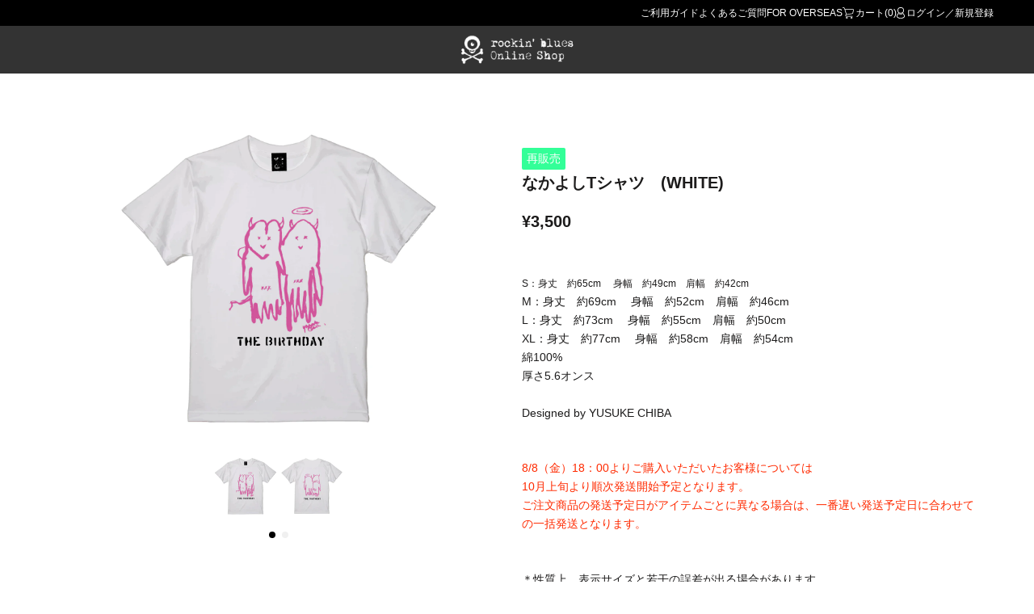

--- FILE ---
content_type: text/html; charset=utf-8
request_url: https://acqua-store.jp/collections/events2022/products/19821537
body_size: 19668
content:
<!doctype html>

<html class="no-js" lang="ja">
  <head>
    <meta charset="utf-8">
    <meta http-equiv="X-UA-Compatible" content="IE=edge,chrome=1">
    <meta name="viewport" content="width=device-width, initial-scale=1.0, height=device-height, minimum-scale=1.0, maximum-scale=1.0">
    <meta name="theme-color" content="">

    <title>
      なかよしTシャツ　(WHITE)
    </title><meta name="description" content="S：身丈　約65cm 　身幅　約49cm　肩幅　約42cmM：身丈　約69cm 　身幅　約52cm　肩幅　約46cmL：身丈　約73cm 　身幅　約55cm　肩幅　約50cmXL：身丈　約77cm 　身幅　約58cm　肩幅　約54cm綿100%厚さ5.6オンスDesigned by YUSUKE CHIBA 8/8（金）18：00よりご購入いただいたお客様については10月上旬より順次発送開始予定となります。ご注文商品の発送予定日がアイテムごとに異なる場合は、一番遅い発送予定日に合わせての一括発送となります。 ＊性質上、表示サイズと若干の誤差が出る場合があります。＊環境により画像と実際の色が異なる場合がございます。"><link rel="canonical" href="https://acqua-store.jp/products/19821537"><meta property="og:type" content="product">
  <meta property="og:title" content="なかよしTシャツ　(WHITE)"><meta property="og:image" content="http://acqua-store.jp/cdn/shop/products/AQBD19821537.jpg?v=1665983887">
    <meta property="og:image:secure_url" content="https://acqua-store.jp/cdn/shop/products/AQBD19821537.jpg?v=1665983887">
    <meta property="og:image:width" content="1200">
    <meta property="og:image:height" content="1200"><meta property="product:price:amount" content="3,500">
  <meta property="product:price:currency" content="JPY"><meta property="og:description" content="S：身丈　約65cm 　身幅　約49cm　肩幅　約42cmM：身丈　約69cm 　身幅　約52cm　肩幅　約46cmL：身丈　約73cm 　身幅　約55cm　肩幅　約50cmXL：身丈　約77cm 　身幅　約58cm　肩幅　約54cm綿100%厚さ5.6オンスDesigned by YUSUKE CHIBA 8/8（金）18：00よりご購入いただいたお客様については10月上旬より順次発送開始予定となります。ご注文商品の発送予定日がアイテムごとに異なる場合は、一番遅い発送予定日に合わせての一括発送となります。 ＊性質上、表示サイズと若干の誤差が出る場合があります。＊環境により画像と実際の色が異なる場合がございます。"><meta property="og:url" content="https://acqua-store.jp/products/19821537">
<meta property="og:site_name" content="アクアストア"><meta name="twitter:card" content="summary"><meta name="twitter:title" content="なかよしTシャツ　(WHITE)">
  <meta name="twitter:description" content="S：身丈　約65cm 　身幅　約49cm　肩幅　約42cmM：身丈　約69cm 　身幅　約52cm　肩幅　約46cmL：身丈　約73cm 　身幅　約55cm　肩幅　約50cmXL：身丈　約77cm 　身幅　約58cm　肩幅　約54cm綿100%厚さ5.6オンスDesigned by YUSUKE CHIBA
8/8（金）18：00よりご購入いただいたお客様については10月上旬より順次発送開始予定となります。ご注文商品の発送予定日がアイテムごとに異なる場合は、一番遅い発送予定日に合わせての一括発送となります。
＊性質上、表示サイズと若干の誤差が出る場合があります。＊環境により画像と実際の色が異なる場合がございます。">
  <meta name="twitter:image" content="https://acqua-store.jp/cdn/shop/products/AQBD19821537_600x600_crop_center.jpg?v=1665983887">

    <link href="//unpkg.com/swiper@8.4.7/swiper-bundle.min.css" rel="stylesheet" type="text/css" media="all" />

    <style>
  
  

  
  
  

  :root {
    --heading-font-family : Helvetica, Arial, sans-serif;
    --heading-font-weight : 400;
    --heading-font-style  : normal;

    --text-font-family : Helvetica, Arial, sans-serif;
    --text-font-weight : 400;
    --text-font-style  : normal;

    --base-text-font-size   : 14px;
    --default-text-font-size: 14px;--background          : #fff;
    --background-rgb      : 255, 255, 255;
    --light-background    : #ffffff;
    --light-background-rgb: 255, 255, 255;
    --heading-color       : #1c1b1b;
    --text-color          : #1c1b1b;
    --text-color-rgb      : 28, 27, 27;
    --text-color-light    : #6a6a6a;
    --text-color-light-rgb: 106, 106, 106;
    --link-color          : #6a6a6a;
    --link-color-rgb      : 106, 106, 106;
    --border-color        : #dddddd;
    --border-color-rgb    : 221, 221, 221;

    --button-background    : #1c1b1b;
    --button-background-rgb: 28, 27, 27;
    --button-text-color    : #ffffff;

    --header-background       : #000000;
    --header-heading-color    : #ffffff;
    --header-light-text-color : #ffffff;
    --header-border-color     : #262626;

    --footer-background    : #000000;
    --footer-text-color    : #ffffff;
    --footer-heading-color : #ffffff;
    --footer-border-color  : #262626;

    --navigation-background      : #1c1b1b;
    --navigation-background-rgb  : 28, 27, 27;
    --navigation-text-color      : #ffffff;
    --navigation-text-color-light: rgba(255, 255, 255, 0.5);
    --navigation-border-color    : rgba(255, 255, 255, 0.25);

    --newsletter-popup-background     : #ffffff;
    --newsletter-popup-text-color     : #6a6a6a;
    --newsletter-popup-text-color-rgb : 106, 106, 106;

    --secondary-elements-background       : #1c1b1b;
    --secondary-elements-background-rgb   : 28, 27, 27;
    --secondary-elements-text-color       : #ffffff;
    --secondary-elements-text-color-light : rgba(255, 255, 255, 0.5);
    --secondary-elements-border-color     : rgba(255, 255, 255, 0.25);

    --product-sale-price-color    : #f94c43;
    --product-sale-price-color-rgb: 249, 76, 67;

    /* Shopify related variables */
    --payment-terms-background-color: #fff;

    /* Products */

    --horizontal-spacing-four-products-per-row: 60px;
        --horizontal-spacing-two-products-per-row : 60px;

    --vertical-spacing-four-products-per-row: 80px;
        --vertical-spacing-two-products-per-row : 100px;

    /* Animation */
    --drawer-transition-timing: cubic-bezier(0.645, 0.045, 0.355, 1);
    --header-base-height: 80px; /* We set a default for browsers that do not support CSS variables */

    /* Cursors */
    --cursor-zoom-in-svg    : url(//acqua-store.jp/cdn/shop/t/20/assets/cursor-zoom-in.svg?v=170532930330058140181750137713);
    --cursor-zoom-in-2x-svg : url(//acqua-store.jp/cdn/shop/t/20/assets/cursor-zoom-in-2x.svg?v=56685658183649387561750137713);

    /* Section background-color */
    --section-background-type1: #ffffff;
    --section-background-type2: #000000;
    --section-background-type3: #ffffff;

    
      --product-price-color: #000000;
      --product-price-weight: normal;
    

    --sub-header-bg: #000000;
    --sub-header-color: #fff;
  }
</style>

<script>
  // IE11 does not have support for CSS variables, so we have to polyfill them
  if (!(((window || {}).CSS || {}).supports && window.CSS.supports('(--a: 0)'))) {
    const script = document.createElement('script');
    script.type = 'text/javascript';
    script.src = 'https://cdn.jsdelivr.net/npm/css-vars-ponyfill@2';
    script.onload = function() {
      cssVars({});
    };

    document.getElementsByTagName('head')[0].appendChild(script);
  }
</script>

    <script>window.performance && window.performance.mark && window.performance.mark('shopify.content_for_header.start');</script><meta id="shopify-digital-wallet" name="shopify-digital-wallet" content="/58131284061/digital_wallets/dialog">
<link rel="alternate" type="application/json+oembed" href="https://acqua-store.jp/products/19821537.oembed">
<script async="async" src="/checkouts/internal/preloads.js?locale=ja-JP"></script>
<script id="shopify-features" type="application/json">{"accessToken":"1af06a3a15b79cc536310374147cf19a","betas":["rich-media-storefront-analytics"],"domain":"acqua-store.jp","predictiveSearch":false,"shopId":58131284061,"locale":"ja"}</script>
<script>var Shopify = Shopify || {};
Shopify.shop = "acqua-ec.myshopify.com";
Shopify.locale = "ja";
Shopify.currency = {"active":"JPY","rate":"1.0"};
Shopify.country = "JP";
Shopify.theme = {"name":"20250617-一覧画像","id":142750220381,"schema_name":"Prestige","schema_version":"5.0.0","theme_store_id":null,"role":"main"};
Shopify.theme.handle = "null";
Shopify.theme.style = {"id":null,"handle":null};
Shopify.cdnHost = "acqua-store.jp/cdn";
Shopify.routes = Shopify.routes || {};
Shopify.routes.root = "/";</script>
<script type="module">!function(o){(o.Shopify=o.Shopify||{}).modules=!0}(window);</script>
<script>!function(o){function n(){var o=[];function n(){o.push(Array.prototype.slice.apply(arguments))}return n.q=o,n}var t=o.Shopify=o.Shopify||{};t.loadFeatures=n(),t.autoloadFeatures=n()}(window);</script>
<script id="shop-js-analytics" type="application/json">{"pageType":"product"}</script>
<script defer="defer" async type="module" src="//acqua-store.jp/cdn/shopifycloud/shop-js/modules/v2/client.init-shop-cart-sync_0MstufBG.ja.esm.js"></script>
<script defer="defer" async type="module" src="//acqua-store.jp/cdn/shopifycloud/shop-js/modules/v2/chunk.common_jll-23Z1.esm.js"></script>
<script defer="defer" async type="module" src="//acqua-store.jp/cdn/shopifycloud/shop-js/modules/v2/chunk.modal_HXih6-AF.esm.js"></script>
<script type="module">
  await import("//acqua-store.jp/cdn/shopifycloud/shop-js/modules/v2/client.init-shop-cart-sync_0MstufBG.ja.esm.js");
await import("//acqua-store.jp/cdn/shopifycloud/shop-js/modules/v2/chunk.common_jll-23Z1.esm.js");
await import("//acqua-store.jp/cdn/shopifycloud/shop-js/modules/v2/chunk.modal_HXih6-AF.esm.js");

  window.Shopify.SignInWithShop?.initShopCartSync?.({"fedCMEnabled":true,"windoidEnabled":true});

</script>
<script id="__st">var __st={"a":58131284061,"offset":32400,"reqid":"a1b16240-ebb8-4681-b059-bb7c52179b58-1769044107","pageurl":"acqua-store.jp\/collections\/events2022\/products\/19821537","u":"070b55266ed4","p":"product","rtyp":"product","rid":6923983585373};</script>
<script>window.ShopifyPaypalV4VisibilityTracking = true;</script>
<script id="captcha-bootstrap">!function(){'use strict';const t='contact',e='account',n='new_comment',o=[[t,t],['blogs',n],['comments',n],[t,'customer']],c=[[e,'customer_login'],[e,'guest_login'],[e,'recover_customer_password'],[e,'create_customer']],r=t=>t.map((([t,e])=>`form[action*='/${t}']:not([data-nocaptcha='true']) input[name='form_type'][value='${e}']`)).join(','),a=t=>()=>t?[...document.querySelectorAll(t)].map((t=>t.form)):[];function s(){const t=[...o],e=r(t);return a(e)}const i='password',u='form_key',d=['recaptcha-v3-token','g-recaptcha-response','h-captcha-response',i],f=()=>{try{return window.sessionStorage}catch{return}},m='__shopify_v',_=t=>t.elements[u];function p(t,e,n=!1){try{const o=window.sessionStorage,c=JSON.parse(o.getItem(e)),{data:r}=function(t){const{data:e,action:n}=t;return t[m]||n?{data:e,action:n}:{data:t,action:n}}(c);for(const[e,n]of Object.entries(r))t.elements[e]&&(t.elements[e].value=n);n&&o.removeItem(e)}catch(o){console.error('form repopulation failed',{error:o})}}const l='form_type',E='cptcha';function T(t){t.dataset[E]=!0}const w=window,h=w.document,L='Shopify',v='ce_forms',y='captcha';let A=!1;((t,e)=>{const n=(g='f06e6c50-85a8-45c8-87d0-21a2b65856fe',I='https://cdn.shopify.com/shopifycloud/storefront-forms-hcaptcha/ce_storefront_forms_captcha_hcaptcha.v1.5.2.iife.js',D={infoText:'hCaptchaによる保護',privacyText:'プライバシー',termsText:'利用規約'},(t,e,n)=>{const o=w[L][v],c=o.bindForm;if(c)return c(t,g,e,D).then(n);var r;o.q.push([[t,g,e,D],n]),r=I,A||(h.body.append(Object.assign(h.createElement('script'),{id:'captcha-provider',async:!0,src:r})),A=!0)});var g,I,D;w[L]=w[L]||{},w[L][v]=w[L][v]||{},w[L][v].q=[],w[L][y]=w[L][y]||{},w[L][y].protect=function(t,e){n(t,void 0,e),T(t)},Object.freeze(w[L][y]),function(t,e,n,w,h,L){const[v,y,A,g]=function(t,e,n){const i=e?o:[],u=t?c:[],d=[...i,...u],f=r(d),m=r(i),_=r(d.filter((([t,e])=>n.includes(e))));return[a(f),a(m),a(_),s()]}(w,h,L),I=t=>{const e=t.target;return e instanceof HTMLFormElement?e:e&&e.form},D=t=>v().includes(t);t.addEventListener('submit',(t=>{const e=I(t);if(!e)return;const n=D(e)&&!e.dataset.hcaptchaBound&&!e.dataset.recaptchaBound,o=_(e),c=g().includes(e)&&(!o||!o.value);(n||c)&&t.preventDefault(),c&&!n&&(function(t){try{if(!f())return;!function(t){const e=f();if(!e)return;const n=_(t);if(!n)return;const o=n.value;o&&e.removeItem(o)}(t);const e=Array.from(Array(32),(()=>Math.random().toString(36)[2])).join('');!function(t,e){_(t)||t.append(Object.assign(document.createElement('input'),{type:'hidden',name:u})),t.elements[u].value=e}(t,e),function(t,e){const n=f();if(!n)return;const o=[...t.querySelectorAll(`input[type='${i}']`)].map((({name:t})=>t)),c=[...d,...o],r={};for(const[a,s]of new FormData(t).entries())c.includes(a)||(r[a]=s);n.setItem(e,JSON.stringify({[m]:1,action:t.action,data:r}))}(t,e)}catch(e){console.error('failed to persist form',e)}}(e),e.submit())}));const S=(t,e)=>{t&&!t.dataset[E]&&(n(t,e.some((e=>e===t))),T(t))};for(const o of['focusin','change'])t.addEventListener(o,(t=>{const e=I(t);D(e)&&S(e,y())}));const B=e.get('form_key'),M=e.get(l),P=B&&M;t.addEventListener('DOMContentLoaded',(()=>{const t=y();if(P)for(const e of t)e.elements[l].value===M&&p(e,B);[...new Set([...A(),...v().filter((t=>'true'===t.dataset.shopifyCaptcha))])].forEach((e=>S(e,t)))}))}(h,new URLSearchParams(w.location.search),n,t,e,['guest_login'])})(!0,!0)}();</script>
<script integrity="sha256-4kQ18oKyAcykRKYeNunJcIwy7WH5gtpwJnB7kiuLZ1E=" data-source-attribution="shopify.loadfeatures" defer="defer" src="//acqua-store.jp/cdn/shopifycloud/storefront/assets/storefront/load_feature-a0a9edcb.js" crossorigin="anonymous"></script>
<script data-source-attribution="shopify.dynamic_checkout.dynamic.init">var Shopify=Shopify||{};Shopify.PaymentButton=Shopify.PaymentButton||{isStorefrontPortableWallets:!0,init:function(){window.Shopify.PaymentButton.init=function(){};var t=document.createElement("script");t.src="https://acqua-store.jp/cdn/shopifycloud/portable-wallets/latest/portable-wallets.ja.js",t.type="module",document.head.appendChild(t)}};
</script>
<script data-source-attribution="shopify.dynamic_checkout.buyer_consent">
  function portableWalletsHideBuyerConsent(e){var t=document.getElementById("shopify-buyer-consent"),n=document.getElementById("shopify-subscription-policy-button");t&&n&&(t.classList.add("hidden"),t.setAttribute("aria-hidden","true"),n.removeEventListener("click",e))}function portableWalletsShowBuyerConsent(e){var t=document.getElementById("shopify-buyer-consent"),n=document.getElementById("shopify-subscription-policy-button");t&&n&&(t.classList.remove("hidden"),t.removeAttribute("aria-hidden"),n.addEventListener("click",e))}window.Shopify?.PaymentButton&&(window.Shopify.PaymentButton.hideBuyerConsent=portableWalletsHideBuyerConsent,window.Shopify.PaymentButton.showBuyerConsent=portableWalletsShowBuyerConsent);
</script>
<script data-source-attribution="shopify.dynamic_checkout.cart.bootstrap">document.addEventListener("DOMContentLoaded",(function(){function t(){return document.querySelector("shopify-accelerated-checkout-cart, shopify-accelerated-checkout")}if(t())Shopify.PaymentButton.init();else{new MutationObserver((function(e,n){t()&&(Shopify.PaymentButton.init(),n.disconnect())})).observe(document.body,{childList:!0,subtree:!0})}}));
</script>

<script>window.performance && window.performance.mark && window.performance.mark('shopify.content_for_header.end');</script>

    <link rel="stylesheet" href="//acqua-store.jp/cdn/shop/t/20/assets/theme.css?v=30063158133067263481755851161">
    <link rel="stylesheet" href="//acqua-store.jp/cdn/shop/t/20/assets/theme-rockin.css?v=93944036426022821681750137713">

    <script src="//unpkg.com/swiper@8.4.7/swiper-bundle.min.js" type="text/javascript"></script>
    <script>// This allows to expose several variables to the global scope, to be used in scripts
      window.theme = {
        pageType: "product",
        moneyFormat: "¥{{amount_no_decimals}}",
        moneyWithCurrencyFormat: "¥{{amount_no_decimals}} JPY",
        productImageSize: "natural",
        searchMode: "product",
        showPageTransition: false,
        showElementStaggering: true,
        showImageZooming: true
      };

      window.routes = {
        rootUrl: "\/",
        rootUrlWithoutSlash: '',
        cartUrl: "\/cart",
        cartAddUrl: "\/cart\/add",
        cartChangeUrl: "\/cart\/change",
        searchUrl: "\/search",
        productRecommendationsUrl: "\/recommendations\/products"
      };

      window.languages = {
        cartAddNote: "注文メモを追加",
        cartEditNote: "注文メモを変更",
        productImageLoadingError: "この画像を読み込めませんでした。 ページをリロードしてください。",
        productFormAddToCart: "カートに追加する",
        productFormUnavailable: "お取り扱いできません",
        productFormSoldOut: "在庫確認中",
        shippingEstimatorOneResult: "1つのオプションが利用可能：",
        shippingEstimatorMoreResults: "{{count}}つのオプションが利用可能：",
        shippingEstimatorNoResults: "配送が見つかりませんでした"
      };

      window.lazySizesConfig = {
        loadHidden: false,
        hFac: 0.5,
        expFactor: 2,
        ricTimeout: 150,
        lazyClass: 'Image--lazyLoad',
        loadingClass: 'Image--lazyLoading',
        loadedClass: 'Image--lazyLoaded'
      };

      document.documentElement.className = document.documentElement.className.replace('no-js', 'js');
      document.documentElement.style.setProperty('--window-height', window.innerHeight + 'px');

      // We do a quick detection of some features (we could use Modernizr but for so little...)
      (function() {
        document.documentElement.className += ((window.CSS && window.CSS.supports('(position: sticky) or (position: -webkit-sticky)')) ? ' supports-sticky' : ' no-supports-sticky');
        document.documentElement.className += (window.matchMedia('(-moz-touch-enabled: 1), (hover: none)')).matches ? ' no-supports-hover' : ' supports-hover';
      }());
    </script>

    <script src="//acqua-store.jp/cdn/shop/t/20/assets/lazysizes.min.js?v=174358363404432586981750137713" async></script>
    <script src="//cdn.shopify.com/s/files/1/0591/1989/4728/files/ls.rias.min.js?v=1630041645"></script><script src="https://polyfill-fastly.net/v3/polyfill.min.js?unknown=polyfill&features=fetch,Element.prototype.closest,Element.prototype.remove,Element.prototype.classList,Array.prototype.includes,Array.prototype.fill,Object.assign,CustomEvent,IntersectionObserver,IntersectionObserverEntry,URL" defer></script>
    <script src="//acqua-store.jp/cdn/shop/t/20/assets/libs.min.js?v=26178543184394469741750137713" defer></script>
    <script src="//acqua-store.jp/cdn/shop/t/20/assets/theme.js?v=25330345211088362081750137713" defer></script>
    <script src="//acqua-store.jp/cdn/shop/t/20/assets/custom.js?v=183944157590872491501750137713" defer></script>

    <script>
      (function () {
        window.onpageshow = function() {
          if (window.theme.showPageTransition) {
            var pageTransition = document.querySelector('.PageTransition');

            if (pageTransition) {
              pageTransition.style.visibility = 'visible';
              pageTransition.style.opacity = '0';
            }
          }

          // When the page is loaded from the cache, we have to reload the cart content
          document.documentElement.dispatchEvent(new CustomEvent('cart:refresh', {
            bubbles: true
          }));
        };
      })();
    </script>
  
    <script src="//acqua-store.jp/cdn/shop/t/20/assets/app_members_only.js?v=53222084514482031981750137713" type="text/javascript"></script>
<script>
  


  
    tgApp.isMemberReferrer(['fcconnect-aquatimes.r.store-member.com'], 'referrerAppArtistRisingProduction0', 'referrerAppValidDateArtistRisingProduction0')
  
    tgApp.isMemberReferrer(['fcconnect-seikima2.r.store-member.com'], 'referrerAppArtistRisingProduction1', 'referrerAppValidDateArtistRisingProduction1')
  
    tgApp.isMemberReferrer(['DUMMYDUMMYDUMMYDUMMYDUMMY'], 'referrerAppArtistRisingProduction2', 'referrerAppValidDateArtistRisingProduction2')
  
    tgApp.isMemberReferrer(['DUMMYDUMMYDUMMYDUMMYDUMMY'], 'referrerAppArtistRisingProduction3', 'referrerAppValidDateArtistRisingProduction3')
  
    tgApp.isMemberReferrer(['DUMMYDUMMYDUMMYDUMMYDUMMY'], 'referrerAppArtistRisingProduction4', 'referrerAppValidDateArtistRisingProduction4')
  
    tgApp.isMemberReferrer(['DUMMYDUMMYDUMMYDUMMYDUMMY'], 'referrerAppArtistRisingProduction5', 'referrerAppValidDateArtistRisingProduction5')
  
    tgApp.isMemberReferrer(['DUMMYDUMMYDUMMYDUMMYDUMMY'], 'referrerAppArtistRisingProduction6', 'referrerAppValidDateArtistRisingProduction6')
  
    tgApp.isMemberReferrer(['DUMMYDUMMYDUMMYDUMMYDUMMY'], 'referrerAppArtistRisingProduction7', 'referrerAppValidDateArtistRisingProduction7')
  
    tgApp.isMemberReferrer(['DUMMYDUMMYDUMMYDUMMYDUMMY'], 'referrerAppArtistRisingProduction8', 'referrerAppValidDateArtistRisingProduction8')
  
    tgApp.isMemberReferrer(['DUMMYDUMMYDUMMYDUMMYDUMMY'], 'referrerAppArtistRisingProduction9', 'referrerAppValidDateArtistRisingProduction9')
  
    tgApp.isMemberReferrer(['DUMMYDUMMYDUMMYDUMMYDUMMY'], 'referrerAppArtistRisingProduction10', 'referrerAppValidDateArtistRisingProduction10')
  
    tgApp.isMemberReferrer(['DUMMYDUMMYDUMMYDUMMYDUMMY'], 'referrerAppArtistRisingProduction11', 'referrerAppValidDateArtistRisingProduction11')
  
    tgApp.isMemberReferrer(['DUMMYDUMMYDUMMYDUMMYDUMMY'], 'referrerAppArtistRisingProduction12', 'referrerAppValidDateArtistRisingProduction12')
  
    tgApp.isMemberReferrer(['DUMMYDUMMYDUMMYDUMMYDUMMY'], 'referrerAppArtistRisingProduction13', 'referrerAppValidDateArtistRisingProduction13')
  
    tgApp.isMemberReferrer(['DUMMYDUMMYDUMMYDUMMYDUMMY'], 'referrerAppArtistRisingProduction14', 'referrerAppValidDateArtistRisingProduction14')
  
    tgApp.isMemberReferrer(['DUMMYDUMMYDUMMYDUMMYDUMMY'], 'referrerAppArtistRisingProduction15', 'referrerAppValidDateArtistRisingProduction15')
  
    tgApp.isMemberReferrer(['DUMMYDUMMYDUMMYDUMMYDUMMY'], 'referrerAppArtistRisingProduction16', 'referrerAppValidDateArtistRisingProduction16')
  
    tgApp.isMemberReferrer(['DUMMYDUMMYDUMMYDUMMYDUMMY'], 'referrerAppArtistRisingProduction17', 'referrerAppValidDateArtistRisingProduction17')
  
    tgApp.isMemberReferrer(['DUMMYDUMMYDUMMYDUMMYDUMMY'], 'referrerAppArtistRisingProduction18', 'referrerAppValidDateArtistRisingProduction18')
  
    tgApp.isMemberReferrer(['DUMMYDUMMYDUMMYDUMMYDUMMY'], 'referrerAppArtistRisingProduction19', 'referrerAppValidDateArtistRisingProduction19')
  
</script>
  <script type="application/ld+json">
  {
    "@context": "http://schema.org",
    "@type": "Product",
    "offers": [{
          "@type": "Offer",
          "name": "S",
          "availability":"https://schema.org/OutOfStock",
          "price": 3500.0,
          "priceCurrency": "JPY",
          "priceValidUntil": "2026-02-01","sku": "19821537","url": "/products/19821537?variant=40495803695197"
        },
{
          "@type": "Offer",
          "name": "M",
          "availability":"https://schema.org/OutOfStock",
          "price": 3500.0,
          "priceCurrency": "JPY",
          "priceValidUntil": "2026-02-01","sku": "19821538","url": "/products/19821537?variant=40495803727965"
        },
{
          "@type": "Offer",
          "name": "L",
          "availability":"https://schema.org/OutOfStock",
          "price": 3500.0,
          "priceCurrency": "JPY",
          "priceValidUntil": "2026-02-01","sku": "19821539","url": "/products/19821537?variant=40495803760733"
        },
{
          "@type": "Offer",
          "name": "XL",
          "availability":"https://schema.org/OutOfStock",
          "price": 3500.0,
          "priceCurrency": "JPY",
          "priceValidUntil": "2026-02-01","sku": "19821540","url": "/products/19821537?variant=40495803793501"
        }
],
    "brand": {
      "name": "RockinBlues"
    },
    "name": "なかよしTシャツ　(WHITE)",
    "description": "S：身丈　約65cm 　身幅　約49cm　肩幅　約42cmM：身丈　約69cm 　身幅　約52cm　肩幅　約46cmL：身丈　約73cm 　身幅　約55cm　肩幅　約50cmXL：身丈　約77cm 　身幅　約58cm　肩幅　約54cm綿100%厚さ5.6オンスDesigned by YUSUKE CHIBA\n8\/8（金）18：00よりご購入いただいたお客様については10月上旬より順次発送開始予定となります。ご注文商品の発送予定日がアイテムごとに異なる場合は、一番遅い発送予定日に合わせての一括発送となります。\n＊性質上、表示サイズと若干の誤差が出る場合があります。＊環境により画像と実際の色が異なる場合がございます。",
    "category": "",
    "url": "/products/19821537",
    "sku": "19821537",
    "image": {
      "@type": "ImageObject",
      "url": "https://acqua-store.jp/cdn/shop/products/AQBD19821537_1024x.jpg?v=1665983887",
      "image": "https://acqua-store.jp/cdn/shop/products/AQBD19821537_1024x.jpg?v=1665983887",
      "name": "なかよしTシャツ　(WHITE)",
      "width": "1024",
      "height": "1024"
    }
  }
  </script>



  <script type="application/ld+json">
  {
    "@context": "http://schema.org",
    "@type": "BreadcrumbList",
  "itemListElement": [{
      "@type": "ListItem",
      "position": 1,
      "name": "Translation missing: ja.general.breadcrumb.home",
      "item": "https://acqua-store.jp"
    },{
          "@type": "ListItem",
          "position": 2,
          "name": "Events2022",
          "item": "https://acqua-store.jp/collections/events2022"
        }, {
          "@type": "ListItem",
          "position": 3,
          "name": "なかよしTシャツ　(WHITE)",
          "item": "https://acqua-store.jp/collections/events2022/products/19821537"
        }]
  }
  </script>

  <link href="https://monorail-edge.shopifysvc.com" rel="dns-prefetch">
<script>(function(){if ("sendBeacon" in navigator && "performance" in window) {try {var session_token_from_headers = performance.getEntriesByType('navigation')[0].serverTiming.find(x => x.name == '_s').description;} catch {var session_token_from_headers = undefined;}var session_cookie_matches = document.cookie.match(/_shopify_s=([^;]*)/);var session_token_from_cookie = session_cookie_matches && session_cookie_matches.length === 2 ? session_cookie_matches[1] : "";var session_token = session_token_from_headers || session_token_from_cookie || "";function handle_abandonment_event(e) {var entries = performance.getEntries().filter(function(entry) {return /monorail-edge.shopifysvc.com/.test(entry.name);});if (!window.abandonment_tracked && entries.length === 0) {window.abandonment_tracked = true;var currentMs = Date.now();var navigation_start = performance.timing.navigationStart;var payload = {shop_id: 58131284061,url: window.location.href,navigation_start,duration: currentMs - navigation_start,session_token,page_type: "product"};window.navigator.sendBeacon("https://monorail-edge.shopifysvc.com/v1/produce", JSON.stringify({schema_id: "online_store_buyer_site_abandonment/1.1",payload: payload,metadata: {event_created_at_ms: currentMs,event_sent_at_ms: currentMs}}));}}window.addEventListener('pagehide', handle_abandonment_event);}}());</script>
<script id="web-pixels-manager-setup">(function e(e,d,r,n,o){if(void 0===o&&(o={}),!Boolean(null===(a=null===(i=window.Shopify)||void 0===i?void 0:i.analytics)||void 0===a?void 0:a.replayQueue)){var i,a;window.Shopify=window.Shopify||{};var t=window.Shopify;t.analytics=t.analytics||{};var s=t.analytics;s.replayQueue=[],s.publish=function(e,d,r){return s.replayQueue.push([e,d,r]),!0};try{self.performance.mark("wpm:start")}catch(e){}var l=function(){var e={modern:/Edge?\/(1{2}[4-9]|1[2-9]\d|[2-9]\d{2}|\d{4,})\.\d+(\.\d+|)|Firefox\/(1{2}[4-9]|1[2-9]\d|[2-9]\d{2}|\d{4,})\.\d+(\.\d+|)|Chrom(ium|e)\/(9{2}|\d{3,})\.\d+(\.\d+|)|(Maci|X1{2}).+ Version\/(15\.\d+|(1[6-9]|[2-9]\d|\d{3,})\.\d+)([,.]\d+|)( \(\w+\)|)( Mobile\/\w+|) Safari\/|Chrome.+OPR\/(9{2}|\d{3,})\.\d+\.\d+|(CPU[ +]OS|iPhone[ +]OS|CPU[ +]iPhone|CPU IPhone OS|CPU iPad OS)[ +]+(15[._]\d+|(1[6-9]|[2-9]\d|\d{3,})[._]\d+)([._]\d+|)|Android:?[ /-](13[3-9]|1[4-9]\d|[2-9]\d{2}|\d{4,})(\.\d+|)(\.\d+|)|Android.+Firefox\/(13[5-9]|1[4-9]\d|[2-9]\d{2}|\d{4,})\.\d+(\.\d+|)|Android.+Chrom(ium|e)\/(13[3-9]|1[4-9]\d|[2-9]\d{2}|\d{4,})\.\d+(\.\d+|)|SamsungBrowser\/([2-9]\d|\d{3,})\.\d+/,legacy:/Edge?\/(1[6-9]|[2-9]\d|\d{3,})\.\d+(\.\d+|)|Firefox\/(5[4-9]|[6-9]\d|\d{3,})\.\d+(\.\d+|)|Chrom(ium|e)\/(5[1-9]|[6-9]\d|\d{3,})\.\d+(\.\d+|)([\d.]+$|.*Safari\/(?![\d.]+ Edge\/[\d.]+$))|(Maci|X1{2}).+ Version\/(10\.\d+|(1[1-9]|[2-9]\d|\d{3,})\.\d+)([,.]\d+|)( \(\w+\)|)( Mobile\/\w+|) Safari\/|Chrome.+OPR\/(3[89]|[4-9]\d|\d{3,})\.\d+\.\d+|(CPU[ +]OS|iPhone[ +]OS|CPU[ +]iPhone|CPU IPhone OS|CPU iPad OS)[ +]+(10[._]\d+|(1[1-9]|[2-9]\d|\d{3,})[._]\d+)([._]\d+|)|Android:?[ /-](13[3-9]|1[4-9]\d|[2-9]\d{2}|\d{4,})(\.\d+|)(\.\d+|)|Mobile Safari.+OPR\/([89]\d|\d{3,})\.\d+\.\d+|Android.+Firefox\/(13[5-9]|1[4-9]\d|[2-9]\d{2}|\d{4,})\.\d+(\.\d+|)|Android.+Chrom(ium|e)\/(13[3-9]|1[4-9]\d|[2-9]\d{2}|\d{4,})\.\d+(\.\d+|)|Android.+(UC? ?Browser|UCWEB|U3)[ /]?(15\.([5-9]|\d{2,})|(1[6-9]|[2-9]\d|\d{3,})\.\d+)\.\d+|SamsungBrowser\/(5\.\d+|([6-9]|\d{2,})\.\d+)|Android.+MQ{2}Browser\/(14(\.(9|\d{2,})|)|(1[5-9]|[2-9]\d|\d{3,})(\.\d+|))(\.\d+|)|K[Aa][Ii]OS\/(3\.\d+|([4-9]|\d{2,})\.\d+)(\.\d+|)/},d=e.modern,r=e.legacy,n=navigator.userAgent;return n.match(d)?"modern":n.match(r)?"legacy":"unknown"}(),u="modern"===l?"modern":"legacy",c=(null!=n?n:{modern:"",legacy:""})[u],f=function(e){return[e.baseUrl,"/wpm","/b",e.hashVersion,"modern"===e.buildTarget?"m":"l",".js"].join("")}({baseUrl:d,hashVersion:r,buildTarget:u}),m=function(e){var d=e.version,r=e.bundleTarget,n=e.surface,o=e.pageUrl,i=e.monorailEndpoint;return{emit:function(e){var a=e.status,t=e.errorMsg,s=(new Date).getTime(),l=JSON.stringify({metadata:{event_sent_at_ms:s},events:[{schema_id:"web_pixels_manager_load/3.1",payload:{version:d,bundle_target:r,page_url:o,status:a,surface:n,error_msg:t},metadata:{event_created_at_ms:s}}]});if(!i)return console&&console.warn&&console.warn("[Web Pixels Manager] No Monorail endpoint provided, skipping logging."),!1;try{return self.navigator.sendBeacon.bind(self.navigator)(i,l)}catch(e){}var u=new XMLHttpRequest;try{return u.open("POST",i,!0),u.setRequestHeader("Content-Type","text/plain"),u.send(l),!0}catch(e){return console&&console.warn&&console.warn("[Web Pixels Manager] Got an unhandled error while logging to Monorail."),!1}}}}({version:r,bundleTarget:l,surface:e.surface,pageUrl:self.location.href,monorailEndpoint:e.monorailEndpoint});try{o.browserTarget=l,function(e){var d=e.src,r=e.async,n=void 0===r||r,o=e.onload,i=e.onerror,a=e.sri,t=e.scriptDataAttributes,s=void 0===t?{}:t,l=document.createElement("script"),u=document.querySelector("head"),c=document.querySelector("body");if(l.async=n,l.src=d,a&&(l.integrity=a,l.crossOrigin="anonymous"),s)for(var f in s)if(Object.prototype.hasOwnProperty.call(s,f))try{l.dataset[f]=s[f]}catch(e){}if(o&&l.addEventListener("load",o),i&&l.addEventListener("error",i),u)u.appendChild(l);else{if(!c)throw new Error("Did not find a head or body element to append the script");c.appendChild(l)}}({src:f,async:!0,onload:function(){if(!function(){var e,d;return Boolean(null===(d=null===(e=window.Shopify)||void 0===e?void 0:e.analytics)||void 0===d?void 0:d.initialized)}()){var d=window.webPixelsManager.init(e)||void 0;if(d){var r=window.Shopify.analytics;r.replayQueue.forEach((function(e){var r=e[0],n=e[1],o=e[2];d.publishCustomEvent(r,n,o)})),r.replayQueue=[],r.publish=d.publishCustomEvent,r.visitor=d.visitor,r.initialized=!0}}},onerror:function(){return m.emit({status:"failed",errorMsg:"".concat(f," has failed to load")})},sri:function(e){var d=/^sha384-[A-Za-z0-9+/=]+$/;return"string"==typeof e&&d.test(e)}(c)?c:"",scriptDataAttributes:o}),m.emit({status:"loading"})}catch(e){m.emit({status:"failed",errorMsg:(null==e?void 0:e.message)||"Unknown error"})}}})({shopId: 58131284061,storefrontBaseUrl: "https://acqua-store.jp",extensionsBaseUrl: "https://extensions.shopifycdn.com/cdn/shopifycloud/web-pixels-manager",monorailEndpoint: "https://monorail-edge.shopifysvc.com/unstable/produce_batch",surface: "storefront-renderer",enabledBetaFlags: ["2dca8a86"],webPixelsConfigList: [{"id":"368672861","configuration":"{\"config\":\"{\\\"pixel_id\\\":\\\"G-GV2Y6WGESP\\\",\\\"gtag_events\\\":[{\\\"type\\\":\\\"purchase\\\",\\\"action_label\\\":\\\"G-GV2Y6WGESP\\\"},{\\\"type\\\":\\\"page_view\\\",\\\"action_label\\\":\\\"G-GV2Y6WGESP\\\"},{\\\"type\\\":\\\"view_item\\\",\\\"action_label\\\":\\\"G-GV2Y6WGESP\\\"},{\\\"type\\\":\\\"search\\\",\\\"action_label\\\":\\\"G-GV2Y6WGESP\\\"},{\\\"type\\\":\\\"add_to_cart\\\",\\\"action_label\\\":\\\"G-GV2Y6WGESP\\\"},{\\\"type\\\":\\\"begin_checkout\\\",\\\"action_label\\\":\\\"G-GV2Y6WGESP\\\"},{\\\"type\\\":\\\"add_payment_info\\\",\\\"action_label\\\":\\\"G-GV2Y6WGESP\\\"}],\\\"enable_monitoring_mode\\\":false}\"}","eventPayloadVersion":"v1","runtimeContext":"OPEN","scriptVersion":"b2a88bafab3e21179ed38636efcd8a93","type":"APP","apiClientId":1780363,"privacyPurposes":[],"dataSharingAdjustments":{"protectedCustomerApprovalScopes":["read_customer_address","read_customer_email","read_customer_name","read_customer_personal_data","read_customer_phone"]}},{"id":"shopify-app-pixel","configuration":"{}","eventPayloadVersion":"v1","runtimeContext":"STRICT","scriptVersion":"0450","apiClientId":"shopify-pixel","type":"APP","privacyPurposes":["ANALYTICS","MARKETING"]},{"id":"shopify-custom-pixel","eventPayloadVersion":"v1","runtimeContext":"LAX","scriptVersion":"0450","apiClientId":"shopify-pixel","type":"CUSTOM","privacyPurposes":["ANALYTICS","MARKETING"]}],isMerchantRequest: false,initData: {"shop":{"name":"アクアストア","paymentSettings":{"currencyCode":"JPY"},"myshopifyDomain":"acqua-ec.myshopify.com","countryCode":"JP","storefrontUrl":"https:\/\/acqua-store.jp"},"customer":null,"cart":null,"checkout":null,"productVariants":[{"price":{"amount":3500.0,"currencyCode":"JPY"},"product":{"title":"なかよしTシャツ　(WHITE)","vendor":"RockinBlues","id":"6923983585373","untranslatedTitle":"なかよしTシャツ　(WHITE)","url":"\/products\/19821537","type":""},"id":"40495803695197","image":{"src":"\/\/acqua-store.jp\/cdn\/shop\/products\/AQBD19821537.jpg?v=1665983887"},"sku":"19821537","title":"S","untranslatedTitle":"S"},{"price":{"amount":3500.0,"currencyCode":"JPY"},"product":{"title":"なかよしTシャツ　(WHITE)","vendor":"RockinBlues","id":"6923983585373","untranslatedTitle":"なかよしTシャツ　(WHITE)","url":"\/products\/19821537","type":""},"id":"40495803727965","image":{"src":"\/\/acqua-store.jp\/cdn\/shop\/products\/AQBD19821537.jpg?v=1665983887"},"sku":"19821538","title":"M","untranslatedTitle":"M"},{"price":{"amount":3500.0,"currencyCode":"JPY"},"product":{"title":"なかよしTシャツ　(WHITE)","vendor":"RockinBlues","id":"6923983585373","untranslatedTitle":"なかよしTシャツ　(WHITE)","url":"\/products\/19821537","type":""},"id":"40495803760733","image":{"src":"\/\/acqua-store.jp\/cdn\/shop\/products\/AQBD19821537.jpg?v=1665983887"},"sku":"19821539","title":"L","untranslatedTitle":"L"},{"price":{"amount":3500.0,"currencyCode":"JPY"},"product":{"title":"なかよしTシャツ　(WHITE)","vendor":"RockinBlues","id":"6923983585373","untranslatedTitle":"なかよしTシャツ　(WHITE)","url":"\/products\/19821537","type":""},"id":"40495803793501","image":{"src":"\/\/acqua-store.jp\/cdn\/shop\/products\/AQBD19821537.jpg?v=1665983887"},"sku":"19821540","title":"XL","untranslatedTitle":"XL"}],"purchasingCompany":null},},"https://acqua-store.jp/cdn","fcfee988w5aeb613cpc8e4bc33m6693e112",{"modern":"","legacy":""},{"shopId":"58131284061","storefrontBaseUrl":"https:\/\/acqua-store.jp","extensionBaseUrl":"https:\/\/extensions.shopifycdn.com\/cdn\/shopifycloud\/web-pixels-manager","surface":"storefront-renderer","enabledBetaFlags":"[\"2dca8a86\"]","isMerchantRequest":"false","hashVersion":"fcfee988w5aeb613cpc8e4bc33m6693e112","publish":"custom","events":"[[\"page_viewed\",{}],[\"product_viewed\",{\"productVariant\":{\"price\":{\"amount\":3500.0,\"currencyCode\":\"JPY\"},\"product\":{\"title\":\"なかよしTシャツ　(WHITE)\",\"vendor\":\"RockinBlues\",\"id\":\"6923983585373\",\"untranslatedTitle\":\"なかよしTシャツ　(WHITE)\",\"url\":\"\/products\/19821537\",\"type\":\"\"},\"id\":\"40495803695197\",\"image\":{\"src\":\"\/\/acqua-store.jp\/cdn\/shop\/products\/AQBD19821537.jpg?v=1665983887\"},\"sku\":\"19821537\",\"title\":\"S\",\"untranslatedTitle\":\"S\"}}]]"});</script><script>
  window.ShopifyAnalytics = window.ShopifyAnalytics || {};
  window.ShopifyAnalytics.meta = window.ShopifyAnalytics.meta || {};
  window.ShopifyAnalytics.meta.currency = 'JPY';
  var meta = {"product":{"id":6923983585373,"gid":"gid:\/\/shopify\/Product\/6923983585373","vendor":"RockinBlues","type":"","handle":"19821537","variants":[{"id":40495803695197,"price":350000,"name":"なかよしTシャツ　(WHITE) - S","public_title":"S","sku":"19821537"},{"id":40495803727965,"price":350000,"name":"なかよしTシャツ　(WHITE) - M","public_title":"M","sku":"19821538"},{"id":40495803760733,"price":350000,"name":"なかよしTシャツ　(WHITE) - L","public_title":"L","sku":"19821539"},{"id":40495803793501,"price":350000,"name":"なかよしTシャツ　(WHITE) - XL","public_title":"XL","sku":"19821540"}],"remote":false},"page":{"pageType":"product","resourceType":"product","resourceId":6923983585373,"requestId":"a1b16240-ebb8-4681-b059-bb7c52179b58-1769044107"}};
  for (var attr in meta) {
    window.ShopifyAnalytics.meta[attr] = meta[attr];
  }
</script>
<script class="analytics">
  (function () {
    var customDocumentWrite = function(content) {
      var jquery = null;

      if (window.jQuery) {
        jquery = window.jQuery;
      } else if (window.Checkout && window.Checkout.$) {
        jquery = window.Checkout.$;
      }

      if (jquery) {
        jquery('body').append(content);
      }
    };

    var hasLoggedConversion = function(token) {
      if (token) {
        return document.cookie.indexOf('loggedConversion=' + token) !== -1;
      }
      return false;
    }

    var setCookieIfConversion = function(token) {
      if (token) {
        var twoMonthsFromNow = new Date(Date.now());
        twoMonthsFromNow.setMonth(twoMonthsFromNow.getMonth() + 2);

        document.cookie = 'loggedConversion=' + token + '; expires=' + twoMonthsFromNow;
      }
    }

    var trekkie = window.ShopifyAnalytics.lib = window.trekkie = window.trekkie || [];
    if (trekkie.integrations) {
      return;
    }
    trekkie.methods = [
      'identify',
      'page',
      'ready',
      'track',
      'trackForm',
      'trackLink'
    ];
    trekkie.factory = function(method) {
      return function() {
        var args = Array.prototype.slice.call(arguments);
        args.unshift(method);
        trekkie.push(args);
        return trekkie;
      };
    };
    for (var i = 0; i < trekkie.methods.length; i++) {
      var key = trekkie.methods[i];
      trekkie[key] = trekkie.factory(key);
    }
    trekkie.load = function(config) {
      trekkie.config = config || {};
      trekkie.config.initialDocumentCookie = document.cookie;
      var first = document.getElementsByTagName('script')[0];
      var script = document.createElement('script');
      script.type = 'text/javascript';
      script.onerror = function(e) {
        var scriptFallback = document.createElement('script');
        scriptFallback.type = 'text/javascript';
        scriptFallback.onerror = function(error) {
                var Monorail = {
      produce: function produce(monorailDomain, schemaId, payload) {
        var currentMs = new Date().getTime();
        var event = {
          schema_id: schemaId,
          payload: payload,
          metadata: {
            event_created_at_ms: currentMs,
            event_sent_at_ms: currentMs
          }
        };
        return Monorail.sendRequest("https://" + monorailDomain + "/v1/produce", JSON.stringify(event));
      },
      sendRequest: function sendRequest(endpointUrl, payload) {
        // Try the sendBeacon API
        if (window && window.navigator && typeof window.navigator.sendBeacon === 'function' && typeof window.Blob === 'function' && !Monorail.isIos12()) {
          var blobData = new window.Blob([payload], {
            type: 'text/plain'
          });

          if (window.navigator.sendBeacon(endpointUrl, blobData)) {
            return true;
          } // sendBeacon was not successful

        } // XHR beacon

        var xhr = new XMLHttpRequest();

        try {
          xhr.open('POST', endpointUrl);
          xhr.setRequestHeader('Content-Type', 'text/plain');
          xhr.send(payload);
        } catch (e) {
          console.log(e);
        }

        return false;
      },
      isIos12: function isIos12() {
        return window.navigator.userAgent.lastIndexOf('iPhone; CPU iPhone OS 12_') !== -1 || window.navigator.userAgent.lastIndexOf('iPad; CPU OS 12_') !== -1;
      }
    };
    Monorail.produce('monorail-edge.shopifysvc.com',
      'trekkie_storefront_load_errors/1.1',
      {shop_id: 58131284061,
      theme_id: 142750220381,
      app_name: "storefront",
      context_url: window.location.href,
      source_url: "//acqua-store.jp/cdn/s/trekkie.storefront.9615f8e10e499e09ff0451d383e936edfcfbbf47.min.js"});

        };
        scriptFallback.async = true;
        scriptFallback.src = '//acqua-store.jp/cdn/s/trekkie.storefront.9615f8e10e499e09ff0451d383e936edfcfbbf47.min.js';
        first.parentNode.insertBefore(scriptFallback, first);
      };
      script.async = true;
      script.src = '//acqua-store.jp/cdn/s/trekkie.storefront.9615f8e10e499e09ff0451d383e936edfcfbbf47.min.js';
      first.parentNode.insertBefore(script, first);
    };
    trekkie.load(
      {"Trekkie":{"appName":"storefront","development":false,"defaultAttributes":{"shopId":58131284061,"isMerchantRequest":null,"themeId":142750220381,"themeCityHash":"6052724956381086008","contentLanguage":"ja","currency":"JPY","eventMetadataId":"c6311a3b-c175-4d7b-94d2-ae7c4f8e0cfd"},"isServerSideCookieWritingEnabled":true,"monorailRegion":"shop_domain","enabledBetaFlags":["65f19447"]},"Session Attribution":{},"S2S":{"facebookCapiEnabled":false,"source":"trekkie-storefront-renderer","apiClientId":580111}}
    );

    var loaded = false;
    trekkie.ready(function() {
      if (loaded) return;
      loaded = true;

      window.ShopifyAnalytics.lib = window.trekkie;

      var originalDocumentWrite = document.write;
      document.write = customDocumentWrite;
      try { window.ShopifyAnalytics.merchantGoogleAnalytics.call(this); } catch(error) {};
      document.write = originalDocumentWrite;

      window.ShopifyAnalytics.lib.page(null,{"pageType":"product","resourceType":"product","resourceId":6923983585373,"requestId":"a1b16240-ebb8-4681-b059-bb7c52179b58-1769044107","shopifyEmitted":true});

      var match = window.location.pathname.match(/checkouts\/(.+)\/(thank_you|post_purchase)/)
      var token = match? match[1]: undefined;
      if (!hasLoggedConversion(token)) {
        setCookieIfConversion(token);
        window.ShopifyAnalytics.lib.track("Viewed Product",{"currency":"JPY","variantId":40495803695197,"productId":6923983585373,"productGid":"gid:\/\/shopify\/Product\/6923983585373","name":"なかよしTシャツ　(WHITE) - S","price":"3500","sku":"19821537","brand":"RockinBlues","variant":"S","category":"","nonInteraction":true,"remote":false},undefined,undefined,{"shopifyEmitted":true});
      window.ShopifyAnalytics.lib.track("monorail:\/\/trekkie_storefront_viewed_product\/1.1",{"currency":"JPY","variantId":40495803695197,"productId":6923983585373,"productGid":"gid:\/\/shopify\/Product\/6923983585373","name":"なかよしTシャツ　(WHITE) - S","price":"3500","sku":"19821537","brand":"RockinBlues","variant":"S","category":"","nonInteraction":true,"remote":false,"referer":"https:\/\/acqua-store.jp\/collections\/events2022\/products\/19821537"});
      }
    });


        var eventsListenerScript = document.createElement('script');
        eventsListenerScript.async = true;
        eventsListenerScript.src = "//acqua-store.jp/cdn/shopifycloud/storefront/assets/shop_events_listener-3da45d37.js";
        document.getElementsByTagName('head')[0].appendChild(eventsListenerScript);

})();</script>
  <script>
  if (!window.ga || (window.ga && typeof window.ga !== 'function')) {
    window.ga = function ga() {
      (window.ga.q = window.ga.q || []).push(arguments);
      if (window.Shopify && window.Shopify.analytics && typeof window.Shopify.analytics.publish === 'function') {
        window.Shopify.analytics.publish("ga_stub_called", {}, {sendTo: "google_osp_migration"});
      }
      console.error("Shopify's Google Analytics stub called with:", Array.from(arguments), "\nSee https://help.shopify.com/manual/promoting-marketing/pixels/pixel-migration#google for more information.");
    };
    if (window.Shopify && window.Shopify.analytics && typeof window.Shopify.analytics.publish === 'function') {
      window.Shopify.analytics.publish("ga_stub_initialized", {}, {sendTo: "google_osp_migration"});
    }
  }
</script>
<script
  defer
  src="https://acqua-store.jp/cdn/shopifycloud/perf-kit/shopify-perf-kit-3.0.4.min.js"
  data-application="storefront-renderer"
  data-shop-id="58131284061"
  data-render-region="gcp-us-central1"
  data-page-type="product"
  data-theme-instance-id="142750220381"
  data-theme-name="Prestige"
  data-theme-version="5.0.0"
  data-monorail-region="shop_domain"
  data-resource-timing-sampling-rate="10"
  data-shs="true"
  data-shs-beacon="true"
  data-shs-export-with-fetch="true"
  data-shs-logs-sample-rate="1"
  data-shs-beacon-endpoint="https://acqua-store.jp/api/collect"
></script>
</head><body class="artist-page prestige--v4 features--heading-small features--show-button-transition features--show-image-zooming features--show-element-staggering  template-product">
    <a class="PageSkipLink u-visually-hidden" href="#main">スキップしてコンテンツに移動する</a>
    <span class="LoadingBar"></span>
    <div class="PageOverlay"></div><div id="shopify-section-popup" class="shopify-section"></div>
<div id="sidebar-cart" class="Drawer Drawer--fromRight" aria-hidden="true" data-section-id="cart" data-section-type="cart" data-section-settings='{
  "type": "page",
  "itemCount": 0,
  "drawer": true,
  "hasShippingEstimator": false
}'>
  <div class="Drawer__Header Drawer__Header--bordered Drawer__Container">
      <span class="Drawer__Title Heading u-h4">カート</span>

      <button class="Drawer__Close Icon-Wrapper--clickable" data-action="close-drawer" data-drawer-id="sidebar-cart" aria-label="カートを閉じる"><svg class="Icon Icon--close" role="presentation" viewBox="0 0 16 14">
      <style type="text/css">
      	.icon-close{stroke-width:2;}
      </style>
      <path class="icon-close" stroke="currentColor" fill="none" fill-rule="evenodd" d="M15,0L1,14 M15,14L1,0"/>
    </svg></button>
  </div>

  <form class="Cart Drawer__Content" action="/cart" method="POST" novalidate>
    <div class="Drawer__Main" data-scrollable><p class="Cart__Empty Heading u-h5">カート内に商品がありません。</p></div></form>
</div>
<div class="PageContainer"><div id="shopify-section-header-rockinblues" class="shopify-section section-artist-header"><script>
  sessionStorage.setItem('acode', 'rockin')
</script>

<!--戻るページ指定-->
<script>
    var CollectionUrl = 'lastview_collections'

    
</script>


<div class="ArtistHeader">
  <ul class="ArtistHeader__subMenu"><li><a href="/pages/%E3%81%94%E5%88%A9%E7%94%A8%E3%82%AC%E3%82%A4%E3%83%89" class="ArtistHeader__subItem">
      
      ご利用ガイド
      </a></li><li><a href="/pages/faq" class="ArtistHeader__subItem">
      
      よくあるご質問
      </a></li><li><a href="/pages/for-overseas" class="ArtistHeader__subItem">
      
      FOR OVERSEAS
      </a></li><li><a href="/cart" class="ArtistHeader__subItem ArtistHeader__subItem--cart" ><svg xmlns="http://www.w3.org/2000/svg" width="14.039" height="14.874" viewBox="0 0 14.039 14.874">
  <g id="グループ_30" data-name="グループ 30" transform="translate(-129.796 -368)">
    <path id="パス_7" data-name="パス 7" d="M143.66,370.781a.775.775,0,0,0-.6-.284h-10.09l-.344-1.18h0a1.508,1.508,0,0,0-1.13-1.043l-1.233-.264a.387.387,0,0,0-.162.757l1.234.264a.736.736,0,0,1,.551.509l2.254,7.743a1.658,1.658,0,0,0-.147.078,1.565,1.565,0,0,0-.569.585,1.615,1.615,0,0,0-.2.745h0v.04h0a1.6,1.6,0,0,0,1.6,1.562h7.25a.387.387,0,0,0,0-.774h-7.25a.821.821,0,0,1-.323-.065.831.831,0,0,1-.365-.3.788.788,0,0,1,.036-.946.8.8,0,0,1,.213-.183.984.984,0,0,1,.3-.115l7.287-1.186a1.161,1.161,0,0,0,.951-.914l.891-4.382h0a.791.791,0,0,0,.015-.154A.775.775,0,0,0,143.66,370.781Zm-1.491,4.872a.387.387,0,0,1-.317.305l-6.962,1.133L133.2,371.27h9.865Z" transform="translate(0 0)" fill="#fff"/>
    <path id="パス_8" data-name="パス 8" d="M168.145,477.808a1.066,1.066,0,1,0,.386.47A1.065,1.065,0,0,0,168.145,477.808Zm-.2,1.053a.434.434,0,0,1-.156.189.43.43,0,0,1-.408.04.434.434,0,0,1-.19-.156.432.432,0,0,1-.04-.408.433.433,0,0,1,.156-.19.426.426,0,0,1,.24-.073.431.431,0,0,1,.4.6Z" transform="translate(-32.421 -96.887)" fill="#fff"/>
    <path id="パス_9" data-name="パス 9" d="M218.528,477.808a1.066,1.066,0,1,0,.386.47A1.066,1.066,0,0,0,218.528,477.808Zm-.2,1.053a.432.432,0,0,1-.4.263.425.425,0,0,1-.167-.034.434.434,0,0,1-.19-.156.432.432,0,0,1-.039-.408.431.431,0,0,1,.156-.19.425.425,0,0,1,.24-.073.431.431,0,0,1,.4.6Z" transform="translate(-76.95 -96.887)" fill="#fff"/>
  </g>
</svg>
カート(0)</a></li><li><a href="/account" class="ArtistHeader__subItem ArtistHeader__subItem--account"><svg xmlns="http://www.w3.org/2000/svg" width="9.646" height="14" viewBox="0 0 9.646 14">
  <g id="グループ_29" data-name="グループ 29" transform="translate(-567 -151)">
    <path id="パス_1" data-name="パス 1" d="M148.087,371.651a3.826,3.826,0,1,1,3.825-3.826A3.83,3.83,0,0,1,148.087,371.651Zm0-6.828a3,3,0,1,0,3,3A3.005,3.005,0,0,0,148.087,364.824Z" transform="translate(423.736 -213)" fill="#fff"/>
    <path id="パス_2" data-name="パス 2" d="M139.394,441.193a5.582,5.582,0,0,1-4.246-1.42,2.5,2.5,0,0,1-.532-2.12,6.938,6.938,0,0,1,1.587-2.98.84.84,0,0,1,1.019-.105,4.127,4.127,0,0,0,4.345,0,.84.84,0,0,1,1.018.106,6.935,6.935,0,0,1,1.587,2.98h0a2.5,2.5,0,0,1-.532,2.12A5.581,5.581,0,0,1,139.394,441.193Zm-2.62-5.924a6.179,6.179,0,0,0-1.346,2.52,1.69,1.69,0,0,0,.348,1.452,6.362,6.362,0,0,0,7.235,0,1.69,1.69,0,0,0,.348-1.452h0a6.176,6.176,0,0,0-1.346-2.52l-.024.006a4.951,4.951,0,0,1-5.192,0Zm.015,0,0,0Zm5.21,0,0,0Z" transform="translate(432.429 -276.193)" fill="#fff"/>
  </g>
</svg>

      
        ログイン／新規登録
      
      </a></li></ul>
  <div class="cmnHeader pc-none">
    <div class="cmnHeader__inner"><div class="Header__Logo">
      
        <div class="Product__return">
          <a href="/" >TOP</a>
        </div>
      
</div>
    <button class="Header__Icon Icon-Wrapper Icon-Wrapper--clickable" aria-expanded="false" data-action="open-drawer" data-drawer-id="sidebar-menu" aria-label="メニューを開く">
      <span class="hidden-tablet-and-up"><svg class="Icon Icon--nav" role="presentation" viewBox="0 0 20 14">

      <path class="st0" d="M0,14v-2h20v2H0z M0,6.5h20v2H0V6.5z M0,0h20v2H0V0z" fill="#fff"/>
    </svg></span>
      <span class="hidden-phone"><svg class="Icon Icon--nav-desktop" role="presentation" viewBox="0 0 24 16">
      <path d="M0 15.985v-2h24v2H0zm0-9h24v2H0v-2zm0-7h24v2H0v-2z" fill="currentColor"></path>
    </svg></span>
    </button>
  </div>
  </div><!-- /.cmnHeader -->
  
    <div class="ArtistHeader__inner logo--center">
      <h2 class="ArtistHeader__Heading"><a href="/pages/rockin-blues"><img class="ArtistHeader__Logo"
              src="//acqua-store.jp/cdn/shop/files/logo_medium.png?v=1665497578"
              srcset="//acqua-store.jp/cdn/shop/files/logo_medium.png?v=1665497578 1x, //acqua-store.jp/cdn/shop/files/logo_medium@2x.png?v=1665497578 2x"
              width="281"
              height="58"
              alt="rockin&#39; blues"></a></h2>
  
    </div>
  
  
</div>

<section id="sidebar-menu" class="SidebarMenu Drawer Drawer--small Drawer--fromLeft" aria-hidden="true" data-section-id="header-rockinblues" data-section-type="sidebar-menu">
    <header class="Drawer__Header" data-drawer-animated-left>
      <button class="Drawer__Close Icon-Wrapper--clickable" data-action="close-drawer" data-drawer-id="sidebar-menu" aria-label="メニューをを閉じる"><svg class="Icon Icon--close" role="presentation" viewBox="0 0 16 14">
      <style type="text/css">
      	.icon-close{stroke-width:2;}
      </style>
      <path class="icon-close" stroke="currentColor" fill="none" fill-rule="evenodd" d="M15,0L1,14 M15,14L1,0"/>
    </svg></button>
    </header>

    <div class="Drawer__Content">
      <div class="Drawer__Main" data-drawer-animated-left data-scrollable>
        <div class="Drawer__Container">
          

          

          





<nav class="SidebarMenu__Nav SidebarMenu__Nav--primary" aria-label="サイドメニュー"><div class="Collapsible"><a href="/pages/%E3%81%94%E5%88%A9%E7%94%A8%E3%82%AC%E3%82%A4%E3%83%89" class="Collapsible__Button Heading Link Link--primary u-h6">
                  
                  ご利用ガイド</a></div><div class="Collapsible"><a href="/pages/faq" class="Collapsible__Button Heading Link Link--primary u-h6">
                  
                  よくあるご質問</a></div><div class="Collapsible"><a href="/pages/for-overseas" class="Collapsible__Button Heading Link Link--primary u-h6">
                  
                  FOR OVERSEAS</a></div><div class="Collapsible">
                <a href="/cart" class="Collapsible__Button Heading Link Link--primary u-h6" ><svg xmlns="http://www.w3.org/2000/svg" width="14.039" height="14.874" viewBox="0 0 14.039 14.874">
  <g id="グループ_30" data-name="グループ 30" transform="translate(-129.796 -368)">
    <path id="パス_7" data-name="パス 7" d="M143.66,370.781a.775.775,0,0,0-.6-.284h-10.09l-.344-1.18h0a1.508,1.508,0,0,0-1.13-1.043l-1.233-.264a.387.387,0,0,0-.162.757l1.234.264a.736.736,0,0,1,.551.509l2.254,7.743a1.658,1.658,0,0,0-.147.078,1.565,1.565,0,0,0-.569.585,1.615,1.615,0,0,0-.2.745h0v.04h0a1.6,1.6,0,0,0,1.6,1.562h7.25a.387.387,0,0,0,0-.774h-7.25a.821.821,0,0,1-.323-.065.831.831,0,0,1-.365-.3.788.788,0,0,1,.036-.946.8.8,0,0,1,.213-.183.984.984,0,0,1,.3-.115l7.287-1.186a1.161,1.161,0,0,0,.951-.914l.891-4.382h0a.791.791,0,0,0,.015-.154A.775.775,0,0,0,143.66,370.781Zm-1.491,4.872a.387.387,0,0,1-.317.305l-6.962,1.133L133.2,371.27h9.865Z" transform="translate(0 0)" fill="#fff"/>
    <path id="パス_8" data-name="パス 8" d="M168.145,477.808a1.066,1.066,0,1,0,.386.47A1.065,1.065,0,0,0,168.145,477.808Zm-.2,1.053a.434.434,0,0,1-.156.189.43.43,0,0,1-.408.04.434.434,0,0,1-.19-.156.432.432,0,0,1-.04-.408.433.433,0,0,1,.156-.19.426.426,0,0,1,.24-.073.431.431,0,0,1,.4.6Z" transform="translate(-32.421 -96.887)" fill="#fff"/>
    <path id="パス_9" data-name="パス 9" d="M218.528,477.808a1.066,1.066,0,1,0,.386.47A1.066,1.066,0,0,0,218.528,477.808Zm-.2,1.053a.432.432,0,0,1-.4.263.425.425,0,0,1-.167-.034.434.434,0,0,1-.19-.156.432.432,0,0,1-.039-.408.431.431,0,0,1,.156-.19.425.425,0,0,1,.24-.073.431.431,0,0,1,.4.6Z" transform="translate(-76.95 -96.887)" fill="#fff"/>
  </g>
</svg>
カート(0)</a>
              </div>
              <div class="Collapsible">
                <a href="/account" class="Collapsible__Button Heading Link Link--primary u-h6"><svg xmlns="http://www.w3.org/2000/svg" width="9.646" height="14" viewBox="0 0 9.646 14">
  <g id="グループ_29" data-name="グループ 29" transform="translate(-567 -151)">
    <path id="パス_1" data-name="パス 1" d="M148.087,371.651a3.826,3.826,0,1,1,3.825-3.826A3.83,3.83,0,0,1,148.087,371.651Zm0-6.828a3,3,0,1,0,3,3A3.005,3.005,0,0,0,148.087,364.824Z" transform="translate(423.736 -213)" fill="#fff"/>
    <path id="パス_2" data-name="パス 2" d="M139.394,441.193a5.582,5.582,0,0,1-4.246-1.42,2.5,2.5,0,0,1-.532-2.12,6.938,6.938,0,0,1,1.587-2.98.84.84,0,0,1,1.019-.105,4.127,4.127,0,0,0,4.345,0,.84.84,0,0,1,1.018.106,6.935,6.935,0,0,1,1.587,2.98h0a2.5,2.5,0,0,1-.532,2.12A5.581,5.581,0,0,1,139.394,441.193Zm-2.62-5.924a6.179,6.179,0,0,0-1.346,2.52,1.69,1.69,0,0,0,.348,1.452,6.362,6.362,0,0,0,7.235,0,1.69,1.69,0,0,0,.348-1.452h0a6.176,6.176,0,0,0-1.346-2.52l-.024.006a4.951,4.951,0,0,1-5.192,0Zm.015,0,0,0Zm5.21,0,0,0Z" transform="translate(432.429 -276.193)" fill="#fff"/>
  </g>
</svg>

                
                    ログイン／新規登録
                  
                </a>
              </div>
          </nav>


        </div>
      </div>
    </div>
</section>



<style>
  :root {
    --artist-main-theme: #333333;
  }
  .ArtistHeader {
    background-color: var(--artist-main-theme);
    color: #ffffff;
  }
  .SidebarMenu {
    background-color: rgba(0,0,0,.8);
    /*background-color: var(--artist-main-theme);*/
    color: #ffffff;
  }
  .SidebarMenu .Drawer__Content::before {
    background: none;
  }.ArtistHeader__Logo {
      max-width: 175px;
    }
    .ArtistHeader__Heading a {
      font-size: 0;
    }

    @media screen and (max-width: 640px) {
      .ArtistHeader__Logo {
        max-width: 100px;
      }
    }.cmnHeader {
    background-color: #000000;
  }
    .ProductItem__Label--soldOut {
      background-color:#ff0000;
    }
  
  
    .ProductItem__Label--soldOut {
      color:#ffffff;
    }
  
  
    .ProductItem__Label--noStock {
      background-color:#333333;
    }
  
  
    .ProductItem__Label--noStock {
      color:#ffffff;
    }
  
  
    .ProductItem__Label--New , .ProductMeta_InfoLabel .ProductItem__Label.ProductItem__Label--New {
      background-color:#ffff00;
    }
  
  
    .ProductItem__Label--New , .ProductMeta_InfoLabel .ProductItem__Label.ProductItem__Label--New {
      color:#ff0000;
    }
  
  
    .ProductItem_InfoLabel .ProductItem__Label {
      background-color:#00ff7f;
    }
  
  
    .ProductItem_InfoLabel .ProductItem__Label {
      color:#ffffff;
    }
  
  
    .ProductItem_InfoLabel .ProductItem__Label.ProductItem__Label--ネコポス {
      color: #ffffff;
      background-color: #00bfff;
    }
  
  
  

  .side-tab_logo {
    max-width: 200px;
  }
</style>

<script>
  document.documentElement.style.setProperty('--header-height', document.getElementById('shopify-section-header-rockinblues').offsetHeight + 'px');
</script>


<script>
Response.write sessionStorage.getItem('acode')
</script>



</div>

      <main id="main" role="main">
        <div id="shopify-section-template--18438796279901__main" class="shopify-section shopify-section--bordered"><script>
  // To power the recently viewed products section, we save the ID of the product inside the local storage
  (() => {
    let items = JSON.parse(localStorage.getItem('recentlyViewedProducts') || '[]');

    // We check if the current product already exists, and if it does not, we add it at the start
    if (!items.includes(6923983585373)) {
      items.unshift(6923983585373);
    }

    // Then, we save the current product into the local storage, by keeping only the 8 most recent
    try {
      localStorage.setItem('recentlyViewedProducts', JSON.stringify(items.slice(0, 8)));
    } catch (error) {
      // Do nothing, this may happen in Safari in incognito mode
    }
  })();
</script>



<section class="Product" data-section-id="template--18438796279901__main" data-section-type="product" data-section-settings='{
  "enableHistoryState": true,
  "templateSuffix": "artist-rockinblues",
  "showInventoryQuantity": false,
  "showSku": false,
  "stackProductImages": true,
  "enableVideoLooping": false,
  "inventoryQuantityThreshold": 0,
  "showPriceInButton": false,
  "showPaymentButton": false,
  "useAjaxCart": false
}'>
  <div class="Product__Wrapper">

    <!--
    <div class="Product__return">
      <a href="" onclick="window.history.back(); return false;">BACK</a>
    </div>
    -->
    
    <!-- /.Product__return --><div class="Product__Gallery Product__Gallery--stack"><div class="Product__Swiper swiper"><div class="swiper-wrapper"><div id="Media24012628263005" tabindex="0" class="swiper-slide swiper-slide--image is-selected" data-media-type="image" data-media-id="24012628263005" data-media-position="1" data-image-media-position="0">
                <div class="swiper-slide">
                  <img src="//acqua-store.jp/cdn/shop/products/AQBD19821537.jpg?v=1665983887" />
                </div>
              </div><div id="Media24012629934173" tabindex="0" class="swiper-slide swiper-slide--image " data-media-type="image" data-media-id="24012629934173" data-media-position="2" data-image-media-position="1">
                <div class="swiper-slide">
                  <img src="//acqua-store.jp/cdn/shop/products/AQBD19821537-2.jpg?v=1665983892" />
                </div>
              </div></div></div>
  <div class="swiper-pagination"></div><!-- /.swiper-pagination --><div class="Product__SlideshowNav Product__SlideshowNav--thumbnails swiper-thumbs u-d-n-sp"><button type="button" class="Product__SlideshowNavImage" onclick="changeSlide(0)">
                  <img src="//acqua-store.jp/cdn/shop/products/AQBD19821537_160x.jpg?v=1665983887" alt="なかよしTシャツ　(WHITE)">
                </button><button type="button" class="Product__SlideshowNavImage" onclick="changeSlide(1)">
                  <img src="//acqua-store.jp/cdn/shop/products/AQBD19821537-2_160x.jpg?v=1665983892" alt="なかよしTシャツ　(WHITE)">
                </button></div></div><div class="Product__InfoWrapper">
      <div class="Product__Info ">
        <div class="Container"><form method="post" action="/cart/add" id="product_form_6923983585373" accept-charset="UTF-8" class="ProductForm" enctype="multipart/form-data"><input type="hidden" name="form_type" value="product" /><input type="hidden" name="utf8" value="✓" /><div class="ProductMeta" >
  
    
    
      <div class="ProductItem_InfoLabel ProductMeta_InfoLabel">
        
      
      
        
      
        
      
        
      
        
          <span class="ProductItem__Label Heading Text--subdued ProductItem__Label--再販売">再販売</span>
        
      
        
      
        
      
        
      
        
      
        
      
        
      
    
      </div>
    
  
<h1 class="ProductMeta__Title Heading u-h2">なかよしTシャツ　(WHITE)</h1><div class="ProductMeta__PriceList Heading">



      
        
        
          <span class="ProductMeta__Price Price u-h2">¥3,500</span>
        

      
    </div>

    <div class="ProductMeta__UnitPriceMeasurement" style="display:none">
      <div class="UnitPriceMeasurement Heading u-h6 Text--subdued">
        <span class="UnitPriceMeasurement__Price"></span>
        <span class="UnitPriceMeasurement__Separator">/ </span>
        <span class="UnitPriceMeasurement__ReferenceValue" style="display: inline"></span>
        <span class="UnitPriceMeasurement__ReferenceUnit"></span>
      </div>
    </div></div>
                

<script>
var limitqty = 99;
</script>

  

<div class="ProductMeta__Description" >
                      <div class="Rte"><p><span style="font-size: 0.875rem;">S：身丈　約65cm 　身幅　約49cm　肩幅　約42cm<br></span>M：身丈　約69cm 　身幅　約52cm　肩幅　約46cm<br>L：身丈　約73cm 　身幅　約55cm　肩幅　約50cm<br>XL：身丈　約77cm 　身幅　約58cm　肩幅　約54cm<br>綿100%<br>厚さ5.6オンス<br><br>Designed by YUSUKE CHIBA<br><br></p>
<p><span style="color: rgb(255, 42, 0);">8/8（金）18：00よりご購入いただいたお客様については</span><br><span style="color: rgb(255, 42, 0);">10月上旬より順次発送開始予定となります。</span><br><span style="color: rgb(255, 42, 0);">ご注文商品の発送予定日がアイテムごとに異なる場合は、一番遅い発送予定日に合わせての一括発送となります。</span></p>
<p><br>＊性質上、表示サイズと若干の誤差が出る場合があります。<br>＊環境により画像と実際の色が異なる場合がございます。</p></div>
                    </div>
                    <div class="ProductMeta__ShareButtons hidden-pocket" >
                      <span class="ProductMeta__ShareTitle Heading Text--subdued u-h7">シェア</span><div class="ProductMeta__ShareList Text--subdued">
                        <a class="ProductMeta__ShareItem" href="https://www.facebook.com/sharer.php?u=https://acqua-store.jp/products/19821537" target="_blank" rel="noopener" aria-label="Facebook"><svg class="Icon Icon--facebook" viewBox="0 0 9 17">
      <path d="M5.842 17V9.246h2.653l.398-3.023h-3.05v-1.93c0-.874.246-1.47 1.526-1.47H9V.118C8.718.082 7.75 0 6.623 0 4.27 0 2.66 1.408 2.66 3.994v2.23H0v3.022h2.66V17h3.182z"></path>
    </svg></a>
                        <a class="ProductMeta__ShareItem" href="https://twitter.com/share?text=なかよしTシャツ　(WHITE)&url=https://acqua-store.jp/products/19821537" target="_blank" rel="noopener" aria-label="Twitter"><svg class="Icon Icon--twitter" role="presentation" viewBox="0 0 32 26">
      <path d="M32 3.077c-1.1748.525-2.4433.8748-3.768 1.031 1.356-.8123 2.3932-2.0995 2.887-3.6305-1.2686.7498-2.6746 1.2997-4.168 1.5934C25.751.796 24.045.0025 22.158.0025c-3.6242 0-6.561 2.937-6.561 6.5612 0 .5124.0562 1.0123.1686 1.4935C10.3104 7.7822 5.474 5.1702 2.237 1.196c-.5624.9687-.8873 2.0997-.8873 3.2994 0 2.2746 1.156 4.2867 2.9182 5.4615-1.075-.0314-2.0872-.3313-2.9745-.8187v.0812c0 3.1806 2.262 5.8363 5.2677 6.4362-.55.15-1.131.2312-1.731.2312-.4248 0-.831-.0438-1.2372-.1188.8374 2.6057 3.262 4.5054 6.13 4.5616-2.2495 1.7622-5.074 2.812-8.1546 2.812-.531 0-1.0498-.0313-1.5684-.0938 2.912 1.8684 6.3613 2.9494 10.0668 2.9494 12.0726 0 18.6776-10.0043 18.6776-18.6776 0-.2874-.0063-.5686-.0188-.8498C30.0066 5.5514 31.119 4.3954 32 3.077z"></path>
    </svg></a>
                        <a class="ProductMeta__ShareItem" href="https://pinterest.com/pin/create/button/?url=https://acqua-store.jp/products/19821537&media=https://acqua-store.jp/cdn/shop/products/AQBD19821537_large.jpg?v=1665983887&description=S%EF%BC%9A%E8%BA%AB%E4%B8%88%E3%80%80%E7%B4%8465cm%20%E3%80%80%E8%BA%AB%E5%B9%85%E3%80%80%E7%B4%8449cm%E3%80%80%E8%82%A9%E5%B9%85%E3%80%80%E7%B4%8442cmM%EF%BC%9A%E8%BA%AB%E4%B8%88%E3%80%80%E7%B4%8469cm%20%E3%80%80%E8%BA%AB%E5%B9%85%E3%80%80%E7%B4%8452cm%E3%80%80%E8%82%A9%E5%B9%85%E3%80%80%E7%B4%8446cmL%EF%BC%9A%E8%BA%AB%E4%B8%88%E3%80%80%E7%B4%8473cm%20%E3%80%80%E8%BA%AB%E5%B9%85%E3%80%80%E7%B4%8455cm%E3%80%80%E8%82%A9%E5%B9%85%E3%80%80%E7%B4%8450cmXL%EF%BC%9A%E8%BA%AB%E4%B8%88%E3%80%80%E7%B4%8477cm%20%E3%80%80%E8%BA%AB%E5%B9%85%E3%80%80%E7%B4%8458cm%E3%80%80%E8%82%A9%E5%B9%85%E3%80%80%E7%B4%8454cm%E7%B6%BF100%25%E5%8E%9A%E3%81%955.6%E3%82%AA%E3%83%B3%E3%82%B9Designed%20by%20YUSUKE%20CHIBA%0A8/8%EF%BC%88%E9%87%91%EF%BC%8918%EF%BC%9A00%E3%82%88%E3%82%8A%E3%81%94%E8%B3%BC%E5%85%A5%E3%81%84%E3%81%9F%E3%81%A0%E3%81%84%E3%81%9F%E3%81%8A%E5%AE%A2%E6%A7%98%E3%81%AB%E3%81%A4%E3%81%84%E3%81%A6%E3%81%AF10%E6%9C%88%E4%B8%8A%E6%97%AC%E3%82%88%E3%82%8A%E9%A0%86%E6%AC%A1%E7%99%BA%E9%80%81%E9%96%8B%E5%A7%8B%E4%BA%88%E5%AE%9A%E3%81%A8%E3%81%AA%E3%82%8A%E3%81%BE%E3%81%99%E3%80%82%E3%81%94%E6%B3%A8%E6%96%87%E5%95%86%E5%93%81%E3%81%AE%E7%99%BA%E9%80%81%E4%BA%88%E5%AE%9A%E6%97%A5%E3%81%8C%E3%82%A2%E3%82%A4%E3%83%86%E3%83%A0%E3%81%94%E3%81%A8%E3%81%AB%E7%95%B0%E3%81%AA%E3%82%8B%E5%A0%B4%E5%90%88%E3%81%AF%E3%80%81%E4%B8%80%E7%95%AA%E9%81%85%E3%81%84%E7%99%BA%E9%80%81%E4%BA%88%E5%AE%9A%E6%97%A5%E3%81%AB%E5%90%88%E3%82%8F%E3%81%9B%E3%81%A6%E3%81%AE%E4%B8%80%E6%8B%AC%E7%99%BA%E9%80%81%E3%81%A8%E3%81%AA%E3%82%8A%E3%81%BE%E3%81%99%E3%80%82%0A%EF%BC%8A%E6%80%A7%E8%B3%AA%E4%B8%8A%E3%80%81%E8%A1%A8%E7%A4%BA%E3%82%B5%E3%82%A4%E3%82%BA%E3%81%A8%E8%8B%A5%E5%B9%B2%E3%81%AE%E8%AA%A4%E5%B7%AE%E3%81%8C%E5%87%BA%E3%82%8B%E5%A0%B4%E5%90%88%E3%81%8C%E3%81%82%E3%82%8A%E3%81%BE%E3%81%99%E3%80%82%EF%BC%8A%E7%92%B0%E5%A2%83%E3%81%AB%E3%82%88%E3%82%8A%E7%94%BB%E5%83%8F%E3%81%A8%E5%AE%9F%E9%9A%9B%E3%81%AE%E8%89%B2%E3%81%8C%E7%95%B0%E3%81%AA%E3%82%8B%E5%A0%B4%E5%90%88%E3%81%8C%E3%81%94%E3%81%96%E3%81%84%E3%81%BE%E3%81%99%E3%80%82" target="_blank" rel="noopener" aria-label="Pinterest"><svg class="Icon Icon--pinterest" role="presentation" viewBox="0 0 32 32">
      <path d="M16 0q3.25 0 6.208 1.271t5.104 3.417 3.417 5.104T32 16q0 4.333-2.146 8.021t-5.833 5.833T16 32q-2.375 0-4.542-.625 1.208-1.958 1.625-3.458l1.125-4.375q.417.792 1.542 1.396t2.375.604q2.5 0 4.479-1.438t3.063-3.937 1.083-5.625q0-3.708-2.854-6.437t-7.271-2.729q-2.708 0-4.958.917T8.042 8.689t-2.104 3.208-.729 3.479q0 2.167.812 3.792t2.438 2.292q.292.125.5.021t.292-.396q.292-1.042.333-1.292.167-.458-.208-.875-1.083-1.208-1.083-3.125 0-3.167 2.188-5.437t5.729-2.271q3.125 0 4.875 1.708t1.75 4.458q0 2.292-.625 4.229t-1.792 3.104-2.667 1.167q-1.25 0-2.042-.917t-.5-2.167q.167-.583.438-1.5t.458-1.563.354-1.396.167-1.25q0-1.042-.542-1.708t-1.583-.667q-1.292 0-2.167 1.188t-.875 2.979q0 .667.104 1.292t.229.917l.125.292q-1.708 7.417-2.083 8.708-.333 1.583-.25 3.708-4.292-1.917-6.938-5.875T0 16Q0 9.375 4.687 4.688T15.999.001z"></path>
    </svg></a>
                      </div>
                    </div>
                  



<div class="ProductForm__Variants"><!--
<b>▼選択してください</b>
--><div class="ProductForm__Option "><button type="button" class="ProductForm__Item" aria-expanded="false" aria-controls="popover-6923983585373-template--18438796279901__main-サイズ">
          



            <span class="ProductForm__OptionName">
            <span class="ProductForm__SelectedValue">  
  ▼サイズを選択してください
            </span>
            </span>  

<svg class="Icon Icon--select-arrow" role="presentation" viewBox="0 0 19 12">
      <polyline fill="none" stroke="currentColor" points="17 2 9.5 10 2 2" fill-rule="evenodd" stroke-width="2" stroke-linecap="square"></polyline>
    </svg></button></div><div class="no-js ProductForm__Option">
      <div class="Select Select--primary"><svg class="Icon Icon--select-arrow" role="presentation" viewBox="0 0 19 12">
      <polyline fill="none" stroke="currentColor" points="17 2 9.5 10 2 2" fill-rule="evenodd" stroke-width="2" stroke-linecap="square"></polyline>
    </svg><select id="product-select-6923983585373" name="id" title="Variant"><option  disabled="disabled" value="40495803695197" data-sku="19821537">S - ¥3,500</option><option  disabled="disabled" value="40495803727965" data-sku="19821538">M - ¥3,500</option><option  disabled="disabled" value="40495803760733" data-sku="19821539">L - ¥3,500</option><option  disabled="disabled" value="40495803793501" data-sku="19821540">XL - ¥3,500</option></select>
      </div>
    </div></div><div class="Product__OffScreen"><div id="popover-6923983585373-template--18438796279901__main-サイズ" class="OptionSelector Popover Popover--withMinWidth" aria-hidden="true">
                <header class="Popover__Header">
                  <button type="button" class="Popover__Close Icon-Wrapper--clickable" data-action="close-popover"><svg class="Icon Icon--close" role="presentation" viewBox="0 0 16 14">
      <style type="text/css">
      	.icon-close{stroke-width:2;}
      </style>
      <path class="icon-close" stroke="currentColor" fill="none" fill-rule="evenodd" d="M15,0L1,14 M15,14L1,0"/>
    </svg></button>
                  <span class="Popover__Title Heading u-h4">サイズ</span>
                </header>

                <div class="Popover__Content">
                  <div class="Popover__ValueList" data-scrollable><button type="button" class="Popover__Value is-selected Heading Link Link--primary u-h6"
                              data-value="S"
                              data-option-position="1"
                              data-action="select-value">S</button><button type="button" class="Popover__Value  Heading Link Link--primary u-h6"
                              data-value="M"
                              data-option-position="1"
                              data-action="select-value">M</button><button type="button" class="Popover__Value  Heading Link Link--primary u-h6"
                              data-value="L"
                              data-option-position="1"
                              data-action="select-value">L</button><button type="button" class="Popover__Value  Heading Link Link--primary u-h6"
                              data-value="XL"
                              data-option-position="1"
                              data-action="select-value">XL</button></div></div>
              </div></div>


<script type="application/json" data-product-json>
  {
    "product": {"id":6923983585373,"title":"なかよしTシャツ　(WHITE)","handle":"19821537","description":"\u003cp\u003e\u003cspan style=\"font-size: 0.875rem;\"\u003eS：身丈　約65cm 　身幅　約49cm　肩幅　約42cm\u003cbr\u003e\u003c\/span\u003eM：身丈　約69cm 　身幅　約52cm　肩幅　約46cm\u003cbr\u003eL：身丈　約73cm 　身幅　約55cm　肩幅　約50cm\u003cbr\u003eXL：身丈　約77cm 　身幅　約58cm　肩幅　約54cm\u003cbr\u003e綿100%\u003cbr\u003e厚さ5.6オンス\u003cbr\u003e\u003cbr\u003eDesigned by YUSUKE CHIBA\u003cbr\u003e\u003cbr\u003e\u003c\/p\u003e\n\u003cp\u003e\u003cspan style=\"color: rgb(255, 42, 0);\"\u003e8\/8（金）18：00よりご購入いただいたお客様については\u003c\/span\u003e\u003cbr\u003e\u003cspan style=\"color: rgb(255, 42, 0);\"\u003e10月上旬より順次発送開始予定となります。\u003c\/span\u003e\u003cbr\u003e\u003cspan style=\"color: rgb(255, 42, 0);\"\u003eご注文商品の発送予定日がアイテムごとに異なる場合は、一番遅い発送予定日に合わせての一括発送となります。\u003c\/span\u003e\u003c\/p\u003e\n\u003cp\u003e\u003cbr\u003e＊性質上、表示サイズと若干の誤差が出る場合があります。\u003cbr\u003e＊環境により画像と実際の色が異なる場合がございます。\u003c\/p\u003e","published_at":"2024-07-16T15:00:50+09:00","created_at":"2022-09-08T10:01:22+09:00","vendor":"RockinBlues","type":"","tags":["240403","_artist:rockinblues","_group:rockinblues","_label:再販売","BD期間注文●","Events(2022)","rockinblues","The Birthday","▼20250725再販","●表示中"],"price":350000,"price_min":350000,"price_max":350000,"available":false,"price_varies":false,"compare_at_price":null,"compare_at_price_min":0,"compare_at_price_max":0,"compare_at_price_varies":false,"variants":[{"id":40495803695197,"title":"S","option1":"S","option2":null,"option3":null,"sku":"19821537","requires_shipping":true,"taxable":true,"featured_image":null,"available":false,"name":"なかよしTシャツ　(WHITE) - S","public_title":"S","options":["S"],"price":350000,"weight":101000,"compare_at_price":null,"inventory_management":"shopify","barcode":"","requires_selling_plan":false,"selling_plan_allocations":[]},{"id":40495803727965,"title":"M","option1":"M","option2":null,"option3":null,"sku":"19821538","requires_shipping":true,"taxable":true,"featured_image":null,"available":false,"name":"なかよしTシャツ　(WHITE) - M","public_title":"M","options":["M"],"price":350000,"weight":101000,"compare_at_price":null,"inventory_management":"shopify","barcode":"","requires_selling_plan":false,"selling_plan_allocations":[]},{"id":40495803760733,"title":"L","option1":"L","option2":null,"option3":null,"sku":"19821539","requires_shipping":true,"taxable":true,"featured_image":null,"available":false,"name":"なかよしTシャツ　(WHITE) - L","public_title":"L","options":["L"],"price":350000,"weight":101000,"compare_at_price":null,"inventory_management":"shopify","barcode":"","requires_selling_plan":false,"selling_plan_allocations":[]},{"id":40495803793501,"title":"XL","option1":"XL","option2":null,"option3":null,"sku":"19821540","requires_shipping":true,"taxable":true,"featured_image":null,"available":false,"name":"なかよしTシャツ　(WHITE) - XL","public_title":"XL","options":["XL"],"price":350000,"weight":101000,"compare_at_price":null,"inventory_management":"shopify","barcode":"","requires_selling_plan":false,"selling_plan_allocations":[]}],"images":["\/\/acqua-store.jp\/cdn\/shop\/products\/AQBD19821537.jpg?v=1665983887","\/\/acqua-store.jp\/cdn\/shop\/products\/AQBD19821537-2.jpg?v=1665983892"],"featured_image":"\/\/acqua-store.jp\/cdn\/shop\/products\/AQBD19821537.jpg?v=1665983887","options":["サイズ"],"media":[{"alt":null,"id":24012628263005,"position":1,"preview_image":{"aspect_ratio":1.0,"height":1200,"width":1200,"src":"\/\/acqua-store.jp\/cdn\/shop\/products\/AQBD19821537.jpg?v=1665983887"},"aspect_ratio":1.0,"height":1200,"media_type":"image","src":"\/\/acqua-store.jp\/cdn\/shop\/products\/AQBD19821537.jpg?v=1665983887","width":1200},{"alt":null,"id":24012629934173,"position":2,"preview_image":{"aspect_ratio":1.0,"height":1200,"width":1200,"src":"\/\/acqua-store.jp\/cdn\/shop\/products\/AQBD19821537-2.jpg?v=1665983892"},"aspect_ratio":1.0,"height":1200,"media_type":"image","src":"\/\/acqua-store.jp\/cdn\/shop\/products\/AQBD19821537-2.jpg?v=1665983892","width":1200}],"requires_selling_plan":false,"selling_plan_groups":[],"content":"\u003cp\u003e\u003cspan style=\"font-size: 0.875rem;\"\u003eS：身丈　約65cm 　身幅　約49cm　肩幅　約42cm\u003cbr\u003e\u003c\/span\u003eM：身丈　約69cm 　身幅　約52cm　肩幅　約46cm\u003cbr\u003eL：身丈　約73cm 　身幅　約55cm　肩幅　約50cm\u003cbr\u003eXL：身丈　約77cm 　身幅　約58cm　肩幅　約54cm\u003cbr\u003e綿100%\u003cbr\u003e厚さ5.6オンス\u003cbr\u003e\u003cbr\u003eDesigned by YUSUKE CHIBA\u003cbr\u003e\u003cbr\u003e\u003c\/p\u003e\n\u003cp\u003e\u003cspan style=\"color: rgb(255, 42, 0);\"\u003e8\/8（金）18：00よりご購入いただいたお客様については\u003c\/span\u003e\u003cbr\u003e\u003cspan style=\"color: rgb(255, 42, 0);\"\u003e10月上旬より順次発送開始予定となります。\u003c\/span\u003e\u003cbr\u003e\u003cspan style=\"color: rgb(255, 42, 0);\"\u003eご注文商品の発送予定日がアイテムごとに異なる場合は、一番遅い発送予定日に合わせての一括発送となります。\u003c\/span\u003e\u003c\/p\u003e\n\u003cp\u003e\u003cbr\u003e＊性質上、表示サイズと若干の誤差が出る場合があります。\u003cbr\u003e＊環境により画像と実際の色が異なる場合がございます。\u003c\/p\u003e"},
    "selected_variant_id": 40495803695197
}
</script>
                    <div class="ProductForm__QuantitySelector" >数量<br>




<div class="QuantitySelector QuantitySelector--large"><button type="button" class="QuantitySelector__Button Link Link--secondary" data-action="decrease-quantity"><svg class="Icon Icon--minus" role="presentation" viewBox="0 0 16 2">
      <path d="M1,1 L15,1" stroke="currentColor" fill="none" fill-rule="evenodd" stroke-linecap="square"></path>
    </svg></button>


 
  <input type="text" class="QuantitySelector__CurrentQuantity" pattern="[0-9]*" name="quantity" value="1"  aria-label="量">


  
  <button type="button" class="QuantitySelector__Button Link Link--secondary" data-action="increase-quantity"><svg class="Icon Icon--plus" role="presentation" viewBox="0 0 16 16">
      <g stroke="currentColor" fill="none" fill-rule="evenodd" stroke-linecap="square">
        <path d="M8,1 L8,15"></path>
        <path d="M1,8 L15,8"></path>
      </g>
    </svg></button>
  
</div>
</div>
                  
<div class="ProductForm__BuyButtons"  >
























  

  

  

  

  

  

  

  

  

  

  

  

  

  

  

  

  

  

  

  

  













<div class="ProductForm__AddToCart Button Button--secondary Button--full" disabled>
    オプションを選択してください。
  </div>








































</div><input type="hidden" name="product-id" value="6923983585373" /><input type="hidden" name="section-id" value="template--18438796279901__main" /></form></div>
      </div>
    </div></div>
</section>

<script>
  window.ShopifyXR=window.ShopifyXR||function(){(ShopifyXR.q=ShopifyXR.q||[]).push(arguments)};
  ShopifyXR('addModels', []);

  let thumbSwiper = null;
  var swiper;
  
  if (document.querySelector('.swiper-thumbs')) {
    thumbSwiper = new Swiper('.swiper-thumbs');
  }
  if (thumbSwiper) {
    swiper = new Swiper('.swiper', {
      thumbs: {
        swiper: thumbSwiper,
      },
      pagination: {
        el: '.swiper-pagination',
        type: 'bullets',
        clickable: true,
      },
    });
    function changeSlide(idx) {
      swiper.slideTo(idx);
    }
  }

</script>

</div>
      </main>
    
      <div id="shopify-section-footer" class="shopify-section shopify-section--footer">
<div class="footerMenu">
  <div class="Container">
    <div class="footerMenu__menu">
      <ul class="footerMenu__nav">
        
          <li >
            <a href="/pages/%E3%81%94%E5%88%A9%E7%94%A8%E3%82%AC%E3%82%A4%E3%83%89">ご利用ガイド </a>
          </li>
        
          <li >
            <a href="/pages/%E3%81%8A%E5%B1%8A%E3%81%91%E3%81%AB%E3%81%A4%E3%81%84%E3%81%A6">お届けについて </a>
          </li>
        
          <li >
            <a href="/pages/%E3%81%8A%E6%94%AF%E6%89%95%E3%81%84%E3%81%AB%E3%81%A4%E3%81%84%E3%81%A6">お支払いについて </a>
          </li>
        
          <li >
            <a href="/pages/faq">よくあるご質問 </a>
          </li>
        
          <li >
            <a href="/policies/terms-of-service">ご利用規約 </a>
          </li>
        
          <li >
            <a href="/policies/privacy-policy">個人情報保護方針 </a>
          </li>
        
          <li >
            <a href="/policies/legal-notice">特商法に基づく表記 </a>
          </li>
        
      </ul>
    </div><!-- /.footerMenu__menu -->
    <div class="footerMenu__logo">
    <div class="logo">
      <a href="/">Copyright © HANDS ON ENTERTAINMENT INC. ACQUA. All Right Reserved.
</a>


    
    </div><!-- /.footerMenu__logo -->



  

  
  </div><!-- /.Container -->
</div><!-- /.footmenu -->

 
  <style>#shopify-section-footer .footerMenu {
    color:#000000;
    background-color: #dcdcdc;
  }
  </style>




  

</div>
    </div>
  </body>
</html>


--- FILE ---
content_type: text/css
request_url: https://acqua-store.jp/cdn/shop/t/20/assets/theme-rockin.css?v=93944036426022821681750137713
body_size: -727
content:
@charset "UTF-8";
/*# sourceMappingURL=/cdn/shop/t/20/assets/theme-rockin.css.map?v=93944036426022821681750137713 */
